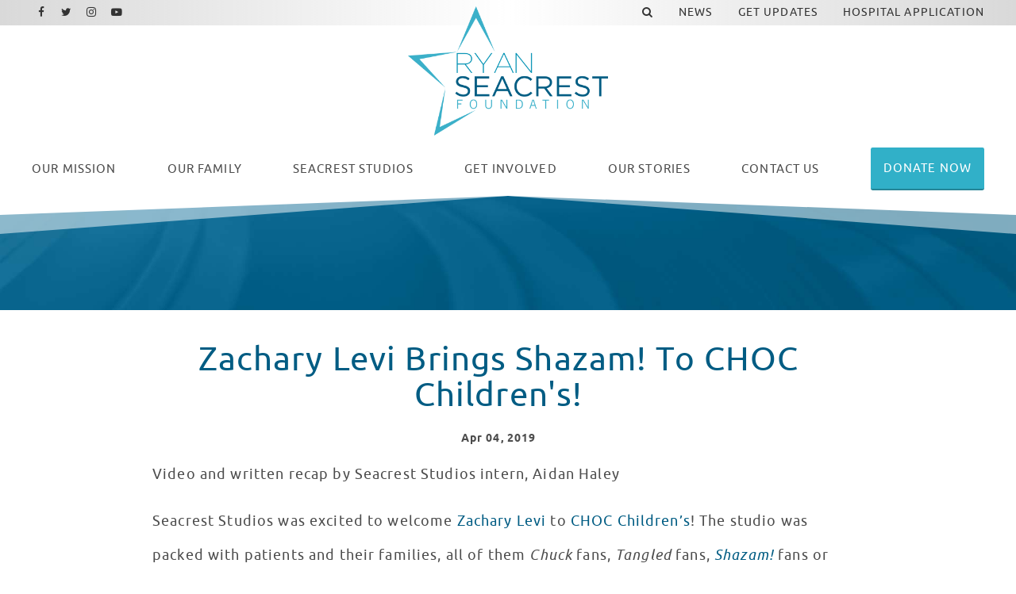

--- FILE ---
content_type: text/html; charset=UTF-8
request_url: https://www.ryanseacrestfoundation.org/news/zachary-levi-brings-shazam-to-choc-children-s-?galleryId=7&autostart=1
body_size: 12279
content:
<!DOCTYPE html>
<html class="no-js has-banner" lang="en">

<head>
    <script src="https://mydatascript.bubbleup.com/mydata-non-eu.min.js"></script><!-- Google Tag Manager -->
                     <script>
                         if (window.statisticsCookieConsentGiven) {
                             initGtm();
                         }
                     
                         window.addEventListener('acceptStatisticsCookies', function () {
                             mydata.prepareHtml();
                             initGtm();
                         });
                             
                         function initGtm() {
                            window.dataLayer=window.dataLayer||[];
                            window.dataLayer.push({'event':'statisticsCookieConsentGivenEvent'});
                            (function(w,d,s,l,i){w[l]=w[l]||[];w[l].push({'gtm.start':new Date().getTime(),event:'gtm.js'});var f=d.getElementsByTagName(s)[0],j=d.createElement(s),dl=l!='dataLayer'?'&l='+l:'';j.async=!0;j.src='//www.googletagmanager.com/gtm.js?id='+i+dl;f.parentNode.insertBefore(j,f)})(window,document,'script','dataLayer','GTM-NZRM5J5'); 
                         }
                     </script>
                     <!-- End Google Tag Manager -->    


<meta charset="UTF-8"/>

<meta http-equiv="X-UA-Compatible" content="IE=edge"/>
<meta name="viewport" content="width=device-width, initial-scale=1, maximum-scale=2"/>

<link rel="shortcut icon" href="/assets/9d9ae8f1/images/favicon/favicon.ico"/>
<link rel="icon" sizes="32x32" href="/assets/9d9ae8f1/images/favicon/favicon-32x32.png"/>
<link rel="apple-touch-icon-precomposed" href="/assets/9d9ae8f1/images/favicon/apple-touch-icon.png"/>
<link rel="mask-icon" href="/assets/9d9ae8f1/images/favicon/safari-pinned-tab.jpg" color=""/>
<meta name="msapplication-TileColor" content="#FFFFFF"/>
<meta name="msapplication-TileImage" content="/assets/9d9ae8f1/images/favicon/mstile-150x150.png"/>

<meta name="csrf-param" content="_csrf">
<meta name="csrf-token" content="TgIL9iVkz795EuFIY3qIZJBU_06-YfMGFot1I4r0IfsKYDKCdjb28iY_iH4QLMNU2RmUCI4ll29y5wZF0KEUsA==">

<title>Zachary Levi Brings Shazam! To CHOC Children's!</title>

<meta property="og:title" content="Zachary Levi Brings Shazam! To CHOC Children&#039;s!">
<meta property="og:type" content="article">
<meta property="og:image" content="https://images.bubbleup.com/width1024/ryanseacrestfoundation/pages/meta/1/2/zachary_levi_photo_265_1554402360.jpg">
<meta property="og:url" content="https://www.ryanseacrestfoundation.org/news/zachary-levi-brings-shazam-to-choc-children-s-?autostart=1&amp;galleryId=7">
<meta name="twitter:card" content="summary_large_image">
<meta name="twitter:image" content="https://images.bubbleup.com/width1024/ryanseacrestfoundation/pages/meta/1/2/zachary_levi_photo_265_1554402360.jpg">
<meta name="twitter:description" content="&lt;p&gt;The studio erupted in applause as Zachary entered, and he graciously introduced himself to everyone before the interview.&lt;/p&gt;">
<meta name="twitter:title" content="Zachary Levi Brings Shazam! To CHOC Children&#039;s!">
<link href="/assets/9d9ae8f1/stylesheets/theme.css" rel="stylesheet">
<link href="https://cdnjs.cloudflare.com/ajax/libs/font-awesome/4.7.0/css/font-awesome.min.css" rel="stylesheet">
<link href="/assets/333c62ae/stylesheets/main.css" rel="stylesheet">
<link href="/assets/e0a1d489/stylesheets/default.css" rel="stylesheet">
<link href="https://cdnjs.cloudflare.com/ajax/libs/fancybox/3.2.5/jquery.fancybox.min.css" rel="stylesheet">
<link href="/assets/dbe66367/stylesheets/news.css" rel="stylesheet">
<link href="/assets/7d6891/css/dropdown-x.min.css" rel="stylesheet">
<script src="/assets/9d9ae8f1/javascripts/modernizr-3.5.0.min.js"></script>
<script>    if (window.jQuery === undefined) {
        window.jQueryReadyHandlers = [];

        window.$ = window.jQuery = function (callback) {
            window.jQueryReadyHandlers.push(callback);

            return new Proxy(this,{
                get: function (func, name) {
                    // if property or method exists, return it
                    if( name in this ) {
                        return this[name];
                    }
                    // if it doesn't exists handle non-existing name however you choose
                    return function (args) {
                        //console.log(name, args);
                    }
                }
            });
        };

        window.$.ready = window.$;
    }
</script><!--<meta name="twitter:card" content="summary_large_image"/>-->



</head>

<body ng-app="app">

  <!-- Google Tag Manager (noscript) -->
                      <noscript><iframe src="about:blank" mydata-src="//www.googletagmanager.com/ns.html?id=GTM-NZRM5J5"
                      height="0" width="0" style="display:none;visibility:hidden"></iframe></noscript>
                      <!-- End Google Tag Manager (noscript) -->
  <script src="//cdnjs.cloudflare.com/ajax/libs/jquery/2.1.4/jquery.min.js"></script>
<script src="/assets/c85a4c23/yii.js"></script>      
  <div id="page">
          
      

<div id="skip-to-content">
  <a href="#main" class="btn btn-primary skip-link" aria-label="Skip to content">
    Skip to content  </a>
</div>

<header id="page-header" role="banner">
    <div class="container-fluid px-v">

        <div id="logo">
            <a href="/">
                <img src="/assets/9d9ae8f1/images/logo.png"
                     alt="Ryan Seacrest Foundation" width="100%"/>
            </a>
        </div>

        <button aria-controls="nav-group" aria-label="Toggle Main Menu" aria-expanded="false" class="nav-toggle">
          <svg data-name="navigation-toggle" xmlns="//www.w3.org/2000/svg" viewBox="0 0 42 33">
            <rect x="6" y="6" width="30" height="3"/>
            <rect x="6" y="15" width="30" height="3"/>
            <rect x="6" y="24" width="30" height="3"/>
          </svg>
        </button>

        <div id="nav-group">

          <nav id="navigation" aria-label="Main" role="navigation">
              <div>
    

<ul id="nav_w2" class="nav"><li class="nav-item nav-home "><a class="nav-link" href="/"><i class="fa fa-home" aria-hidden="true"></i><span>Home</span></a></li>
<li class="nav-item  "><a class="nav-link" href="/our-mission"><span><span class="d-md-none d-lg-inline">Our </span>Mission</span></span></a></li>
<li class="nav-item dropdown"><a class="nav-link dropdown-toggle" href="/team" aria-haspopup="true" data-toggle="dropdown"><span>Our Family</span> <span class="caret"></span></a><ul id="w3" class="dropdown-menu"><li><a class="dropdown-item" href="/team" tabindex="-1"><span>RSF Team</span></a></li>
<li><a class="dropdown-item" href="/board" tabindex="-1"><span>Board Members</span></a></li>
<li><a class="dropdown-item" href="/advisors" tabindex="-1"><span>Industry Advisors</span></a></li>
<li><a class="dropdown-item" href="/celebrity-ambassadors" tabindex="-1"><span>Celebrity Ambassadors</span></a></li>
<li><a class="dropdown-item" href="/opportunities" tabindex="-1"><span>Job Opportunities</span></a></li></ul></li>
<li class="nav-item split dropdown"><a class="nav-link dropdown-toggle" href="/locations" aria-haspopup="true" data-toggle="dropdown"><span>Seacrest Studios</span> <span class="caret"></span></a><ul id="w4" class="dropdown-menu"><li><a class="dropdown-item" href="/locations" tabindex="-1"><span>Locations</span></a></li>
<li><a class="dropdown-item" href="/virtual-tour" tabindex="-1"><span>Virtual Tour</span></a></li>
<li><a class="dropdown-item" href="/hospital-application" tabindex="-1"><span>Hospital Application</span></a></li></ul></li>
<li class="nav-item dropdown"><a class="nav-link dropdown-toggle" href="/get-involved" aria-haspopup="true" data-toggle="dropdown"><span>Get Involved</span> <span class="caret"></span></a><ul id="w5" class="dropdown-menu"><li><a class="dropdown-item" href="/get-involved?=donate" tabindex="-1"><span>Make A Donation</span></a></li>
<li><a class="dropdown-item" href="/get-involved?=internships" tabindex="-1"><span>Internships</span></a></li>
<li><a class="dropdown-item" href="/get-involved?=lend-your-talent" ="" tabindex="-1"><span>Lend Your Talent</span></a></li>
<li><a class="dropdown-item" href="/get-involved?=give-merchandise" ="" tabindex="-1"><span>Give Merchandise</span></a></li>
<li><a class="dropdown-item" href="/get-involved?=partnerships" ="" tabindex="-1"><span>Partnerships</span></a></li></ul></li>
<li class="nav-item dropdown"><a class="nav-link dropdown-toggle" href="/our-stories" aria-haspopup="true" data-toggle="dropdown"><span><span class="d-md-none d-lg-inline">Our </span>Stories</span></span> <span class="caret"></span></a><ul id="w6" class="dropdown-menu"><li><a class="dropdown-item" href="/stories/patient-story" tabindex="-1"><span>Patient Story</span></a></li>
<li><a class="dropdown-item" href="/stories/intern-story" tabindex="-1"><span>Intern Story</span></a></li>
<li><a class="dropdown-item" href="/stories/talent-story" tabindex="-1"><span>Talent Story</span></a></li>
<li><a class="dropdown-item" href="/stories/partner-story" tabindex="-1"><span>Partner Story</span></a></li></ul></li>
<li class="nav-item d-md-none d-lg-block "><a class="nav-link" href="/contact-us"><span>Contact Us</span></a></li>
<li class="nav-item  "><a class="btn btn-secondary nav-link" href="https://www.mightycause.com/organization/Ryanseacrestfoundation/donate?&amp;referral_code=directwebsiteclick" target="_blank"><span>Donate Now</span></a></li></ul>



</div>
          </nav>

          <div id="utility">

              <nav id="utility-nav" aria-label="Utility" role="navigation">
                  <div class=" widget-div">

<ul id="nav_w7" class="nav"><li class="nav-item  "><a class="nav-link" href="#" data-toggle="modal" data-target="#searchModal" data-backdrop="false"><span><i class="fa fa-search" aria-hidden="true"></i></span></a></li>
<li class="nav-item  "><a class="nav-link" href="/news"><span>News</span></a></li>
<li class="nav-item  "><a class="nav-link" href="/get-updates"><span>Get Updates</span></a></li>
<li class="nav-item  "><a class="nav-link" href="/hospital-application"><span>Hospital Application</span></a></li></ul>

</div>              </nav>

              <nav id="utility-socials" aria-label="Social">
                <div class=" widget-div">

<ul id="nav_w8" class="nav nav-social"><li class="nav-item  "><a class="nav-link" href="https://www.facebook.com/ryanseacrestfoundation/" target="_blank"><i class="fa fa-facebook" aria-hidden="true"></i><span>Facebook</span></a></li>
<li class="nav-item  "><a class="nav-link" href="https://twitter.com/RyanFoundation" target="_blank"><i class="fa fa-twitter" aria-hidden="true"></i><span>Twitter</span></a></li>
<li class="nav-item  "><a class="nav-link" href="https://www.instagram.com/ryanfoundation/" target="_blank"><i class="fa fa-instagram" aria-hidden="true"></i><span>Instagram</span></a></li>
<li class="nav-item  "><a class="nav-link" href="https://www.youtube.com/channel/UCbEYKC-LZ_Gk7RnOlGZ2oSQ" target="_blank"><i class="fa fa-youtube-play" aria-hidden="true"></i><span>Youtube</span></a></li></ul>

</div>

              </nav>

          </div>

            

<div class="modal" id="searchModal" role="dialog" aria-labelledby="searchModalLabel" aria-hidden="true">

    <div class="modal-dialog modal-rsf-search" role="document">
        <div class="modal-content">

            <!--                <button type="button" class="close" data-dismiss="modal" aria-label="Close">-->
            <!--                    <span aria-hidden="true">×</span>-->
            <!--                </button>-->
            <!--            </div>-->
            <div class="modal-header">
                <h5 class="modal-title" id="searchModalLabel">Search In News</h5>
                <button type="button" class="close" data-dismiss="modal" aria-label="Close">
                    <span aria-hidden="true">×</span>
                </button>
            </div>
            <div class="modal-body">
                    

<div class="search-form">
    <form action="/search" method="get">
        <div class="input-group">
            <input type="text" placeholder="Enter text to search" name="search" value="" class="form-control">

            <div class="input-group-append">
                <button class="btn btn-primary" type="submit">
                    <i class="fa fa-search"></i>
                </button>
            </div>
        </div>
    </form>
</div>

                </div>

            <!--            <div class="modal-footer">-->
            <!--                <button type="button" class="btn btn-secondary btn-sm" data-dismiss="modal">Close</button>-->
            <!--            </div>-->

    </div>
</div>


<script>
//    $(function () {
//        $('#searchModal').modal('hide')
//    });
</script>




        </div>

    </div>





</header>

      <main id="main">

        <section class="content article" aria-labelledby="yrg">
			
          <div class="content banner short">

            <div class="image-banner">
              <img data-src="/assets/9d9ae8f1/images/banner-default.jpg" src="//placeholder.bubbleup.net/placeholder.php?w=1920&h=512" alt="Zachary Levi Brings Shazam! To CHOC Childrens!" width="100%" class="img-fluid lazyload" aria-hidden="true">
            </div>

            <header class="page-header text-white">
				<div class="container px-v my-3"></div>
            </header>

          </div>
			
          <div class="container px-v my-v">

            <article class="row justify-content-center layout" aria-labelledby="yrg">
              
              <div class="col-md-10 col-lg-9 col-xl-8 order-1 col-primary">

                  <header class="header">

                    <h1 class="mb-3 text-primary display-4-sm display-3-lg title text-center" id="yrg">Zachary Levi Brings Shazam! To CHOC Children's!</h1>
					  
					                                           <p class="small mb-2 date font-weight-bold text-center">
                          <time class="d-inline-block align-top" datetime="Apr 04 2019 ">
                            <span class="float-left month">Apr</span>
                            <span class="float-left day">&nbsp;04</span>
                            <span class="float-left year">,&nbsp;2019</span>
                                                        </time>
                      </p>
                     

                  </header>

            
      
                  <div class="description">
                      <p>Video and written recap by Seacrest Studios intern, Aidan Haley</p>



<p>Seacrest Studios was excited to welcome <a href="https://www.instagram.com/zacharylevi/" target="_blank">Zachary Levi </a>to <a href="https://www.instagram.com/chocchildrens/" target="_blank">CHOC Children’s</a>! The studio was packed with patients and their families, all of them <i>Chuck </i>fans, <i>Tangled </i>fans, <i><a href="https://www.instagram.com/shazammovie/" target="_blank">Shazam!</a> </i>fans or all of the above. The studio erupted in applause as Zachary entered, and he graciously introduced himself to everyone before the interview.</p>



<p>A few of our CHOC patients spent some time as DJs, bravely leading Zachary’s interview. The questions were mostly centered around Zachary’s action film, <i>Shazam!</i> as everyone was eager to get an exclusive look. When asked about his favorite part of filming he responded, “Getting to play a kid again was a once-in-a lifetime, healing experience.” </p>



<div class=" widget-div">
<div class="widget-video widget-video-modal">

    <div class="d-none">
      

<div class="video-navigation">
  <div class="dropdown">
    <button class="btn btn-primary btn-sm dropdown-toggle" type="button" id="videoPlaylists" data-toggle="dropdown" aria-haspopup="true" aria-expanded="false" role="button">
      Choose A Playlist    </button>
    <ul class="dropdown-menu dropdown-menu-right" aria-labelledby="videoPlaylists">
      
              <li class="">
                  <a href="/news/zachary-levi-brings-shazam-to-choc-children-s-?galleryId=513&amp;autostart=1">Internship</a>              </li>

          
              <li class="">
                  <a href="/news/zachary-levi-brings-shazam-to-choc-children-s-?galleryId=4&amp;autostart=1">Home Video</a>              </li>

          
              <li class="">
                  <a href="/news/zachary-levi-brings-shazam-to-choc-children-s-?galleryId=5&amp;autostart=1">Internships</a>              </li>

          
              <li class="">
                  <a href="/news/zachary-levi-brings-shazam-to-choc-children-s-?galleryId=6&amp;autostart=1">Home Video New</a>              </li>

          
              <li class="active">
                  <a href="/news/zachary-levi-brings-shazam-to-choc-children-s-?galleryId=7&amp;autostart=1">Mission</a>              </li>

          
              <li class="">
                  <a href="/news/zachary-levi-brings-shazam-to-choc-children-s-?galleryId=8&amp;autostart=1">Story - Talent - Dierks</a>              </li>

          
              <li class="">
                  <a href="/news/zachary-levi-brings-shazam-to-choc-children-s-?galleryId=9&amp;autostart=1">Story - Patient - Cincy Video</a>              </li>

          
              <li class="">
                  <a href="/news/zachary-levi-brings-shazam-to-choc-children-s-?galleryId=509&amp;autostart=1">Updated Intern Video</a>              </li>

              </ul>
  </div>
</div>

    </div>

    <div class="playlist">
      
<div class="">

          <div class="">

        


  <article class="card bg-transparent mb-3 video single" aria-labelledby="592">

    <figure class="card-image mb-0" aria-hidden="true">
      <div class="image-16by9">
        <a class=" track" data="mkP5Cp3sRnA" data-service="youtube" data-params="{&quot;title&quot;:&quot;Zachary Levi Brings Shazam! to Seacrest Studios&quot;,&quot;source&quot;:&quot;mkP5Cp3sRnA&quot;,&quot;preview&quot;:&quot;https:\/\/i.ytimg.com\/vi\/mkP5Cp3sRnA\/sddefault.jpg&quot;,&quot;mime&quot;:null,&quot;service&quot;:&quot;youtube&quot;,&quot;description&quot;:&quot;Seacrest Studios was excited to welcome Zachary Levi to CHOC Children\u2019s! The studio was packed with patients and their families, all of them Chuck fans, Tangled fans, Shazam! fans or all of the above. The studio erupted in applause as Zachary entered, and he graciously introduced himself to everyone before the interview.&quot;,&quot;date&quot;:&quot;2019-04-04T17:21:00Z&quot;,&quot;date_day&quot;:&quot;4&quot;,&quot;date_month&quot;:&quot;Apr&quot;,&quot;date_year&quot;:&quot;2019&quot;}"><img class="lazyload" src="/assets/333c62ae/images/image-placeholder.gif" alt="Zachary Levi Brings Shazam! to Seacrest Studios" data-src="https://i.ytimg.com/vi/mkP5Cp3sRnA/sddefault.jpg"></a>      </div>
    </figure>

    <div class="card-body sr-only">
        <header class="header">
            <h1 class="card-title h6 mb-2" id="592">
                <a class=" track" data="mkP5Cp3sRnA" data-service="youtube" data-params="{&quot;title&quot;:&quot;Zachary Levi Brings Shazam! to Seacrest Studios&quot;,&quot;source&quot;:&quot;mkP5Cp3sRnA&quot;,&quot;preview&quot;:&quot;https:\/\/i.ytimg.com\/vi\/mkP5Cp3sRnA\/sddefault.jpg&quot;,&quot;mime&quot;:null,&quot;service&quot;:&quot;youtube&quot;,&quot;description&quot;:&quot;Seacrest Studios was excited to welcome Zachary Levi to CHOC Children\u2019s! The studio was packed with patients and their families, all of them Chuck fans, Tangled fans, Shazam! fans or all of the above. The studio erupted in applause as Zachary entered, and he graciously introduced himself to everyone before the interview.&quot;,&quot;date&quot;:&quot;2019-04-04T17:21:00Z&quot;,&quot;date_day&quot;:&quot;4&quot;,&quot;date_month&quot;:&quot;Apr&quot;,&quot;date_year&quot;:&quot;2019&quot;}">Zachary Levi Brings Shazam! to Seacrest Studios</a>            </h1>
            <p class="d-none">
              <time class="d-inline-block align-top" datetime="Apr 4 2019">
                <span class="float-left month">Apr</span>
                <span class="float-left day">&nbsp;4</span>
                <span class="float-left year">,&nbsp;2019</span>
              </time>
            </p>
        </header>
        <div class="d-none">
            Seacrest Studios was excited to welcome Zachary Levi to CHOC Children’s! The studio was packed with patients and their familie        </div>
        <footer class="card-actions mt-3 sr-only">
          <span class="btn btn-primary btn-sm" role="button" aria-label="Watch this video Zachary Levi Brings Shazam! to Seacrest Studios">
            Watch Video          </span>
        </footer>
    </div>

  </article>




      </div>
    
</div>


    </div>

    <div class="modal fade" id="videoModal" tabindex="-1" role="dialog" aria-labelledby="">
        <div class="modal-dialog modal-lg modal-dialog-centered" role="document">
            <div class="modal-content">
                <button type="button" class="close" data-dismiss="modal" aria-label="Close"><span aria-hidden="true">&times;</span></button>
                <div class="modal-body">
                  
                  <article aria-labelledby="video-information-title">
                    <div class="mb-3 player">
                      
<script>
    var autoplay     = true;
    var playerHeight = 100;
    var playerWidth  = 100;
    stopEventName    = 'stop_video';
    startEventName   = 'start_video';
    playerId         = 'video-widget-player';
</script>


<div class="embed-responsive embed-responsive-16by9 video-player" id="video-widget-player">
    
<div id="jp_video_container_1" class="jp-video" role="application" aria-label="media player">

        <div id="jquery_videoPlayer_1" class="jp-jplayer">
        </div>

        <div class="jp-gui">
          <div class="jp-video-play" aria-hidden="true">
            <i class="fa fa-play-circle"></i>
          </div>
          <div class="jp-interface">
            <div class="jp-time-holder">
              <div class="jp-progress">
                <div class="jp-seek-bar">
                  <div class="jp-play-bar"></div>
                </div>
              </div>
              <div class="jp-current-time" role="timer" aria-label="time">&nbsp;</div>
              <div class="jp-duration" role="timer" aria-label="duration">&nbsp;</div>
            </div>
            <div class="jp-controls-holder">
              <div class="jp-controls">
                <button class="jp-play" role="button" tabindex="0"><i class="fa fa-play-circle" aria-hidden="true"></i><span class="sr-only">Play</span></button>
                <button class="jp-pause" role="button" tabindex="0"><i class="fa fa-pause-circle" aria-hidden="true"></i><span class="sr-only">Pause</span></button>
              </div>
              <div class="jp-volume-controls">
                <button class="jp-mute" role="button" tabindex="0"><i class="fa fa-volume-up" aria-hidden="true"></i><span class="sr-only">Toggle Mute</span></button>
                <div class="jp-volume-bar-holder">
                  <div class="jp-volume-bar">
                    <div class="jp-volume-bar-value"></div>
                  </div>
                </div>
              </div>
              <div class="jp-toggles">
                <button class="jp-repeat" role="button" tabindex="0"><i class="fa fa-repeat" aria-hidden="true"></i><span class="sr-only">Toggle Repeat</span></button>
                <button class="jp-full-screen" role="button" tabindex="0"><i class="fa fa-expand" aria-hidden="true"></i><span class="sr-only">Toggle Fullscreen</span></button>
              </div>
            </div>
          </div>
        </div>

        
        <div class="jp-no-solution">
          <p class="h3">Update Required</p>
          <div>
          To play the media you will need to update your browser to a recent version or update your <a href="http://get.adobe.com/flashplayer/" target="_blank">Flash plugin</a>.
          </div>
        </div>

</div>

    
<div id="youtube_player">
</div>

    
<div class="vimeo_player_container" id="vimeo_player_container">
<iframe id="vimeo_player"
        src="about:blank"
        child-src="about:blank"
        width="100" height="100" frameborder="0" webkitallowfullscreen mozallowfullscreen allowfullscreen>
</iframe>
</div>


    
<div id="dailymotion-container">
    <div id="dailymotion-iframe-player">
        <iframe frameborder="0" width="100" height="100"
                src=""
                allowfullscreen></iframe>
    </div>
</div>

    <script src="https://api.dmcdn.net/all.js"></script>
    <script>
        var dmplayer_apiready = false;
        var dmplayer = DM.player(document.getElementById("dailymotion-iframe-player"), {
            width: "100",
            height: "100",
            params: {
                autoplay: false
            }
        });

        dmplayer.addEventListener('apiready', function(event) {
            dmplayer_apiready = true;
            console.log('dailymotion apiready event');
        });
    </script>

    
<div id="embed-container">
    <div id="embed-player">
    </div>
</div>

</div>




                    </div>

                    <div class="information">
                      
<div class="video-information">
  <header class="header">
      <h1 class="h2 text-uppercase text-primary mb-2 title" id="video-information-title"></h1>
      <p class="small mb-2 date font-weight-bold d-none">
        <time class="d-inline-block" datetime="">
          <span class="float-left month"><span></span></span>
          <span class="float-left day">&nbsp;<span></span></span>
          <span class="float-left year">,&nbsp;<span></span></span>
        </time>
      </p>
  </header>

  <div class="line-height-sm description"></div>
</div>

                    </div>
                  </article>
                    
                    <!--
                    <div class="video-player-wrapper" id="video-player-fancybox">
                        <div class="video-player-container">
                            
                        </div>
                    </div>
                  -->

                </div>
            </div>
        </div>
    </div>

</div>


</div><p>Zachary also made sure to talk about his past projects, speaking fondly about his experiences on <i>Chuck</i> and <i>Alvin and the Chipmunks: The Squeakquel</i>. Our <i>Tangled </i>fans in the studio lit up when Zach discussed how, as a self-proclaimed “Dis-nerd,” being a Disney Prince was his life-long dream. He even sang his “I’ve Got a Dream” verse and flashed Flynn Ryder’s famous smolder.</p><div class=" widget-div">


<section class="widget-gallery" aria-labelledby="qta">


  
  
  <div class="row justify-content-center">

  
  
  <div class="col-12 col-sm-6 col-md-4 col-xl-3">

    <article class="card mb-3 gallery" aria-labelledby="hyk">

      <figure class="card-image mb-0">
        <div class="p-2 bg-secondary">
          <div class="bg-white image-1by1">
        <a href="https://s3.amazonaws.com/busites_www/ryanseacrestfoundation/1-default/2-ryan-seacrest-foundation/gallery-media/zachary-levi-photo-219-7061-1554397703.jpg" data-fancybox="gallery-group-w0" data-options='{"loop" : "true", "animationEffect" : "fade", "animationDuration" : "150", "transitionEffect" : "slide", "transitionDuration" : "150"}'
                  >
          <img data-src="https://s3.amazonaws.com/busites_www/ryanseacrestfoundation/1-default/2-ryan-seacrest-foundation/gallery-media/zachary-levi-photo-219-7061-1554397703-thumb.jpg" src="//placeholder.bubbleup.net/placeholder.php?w=400&h=400" alt="Zachary Levi Photo 219.jpg Zachary Levi Photo 219.jpg" class="lazyload card-img-top card-img-bottom">
        </a>
          </div>
        </div>
      </figure>

      
    </article>

  </div>

  
  
  <div class="col-12 col-sm-6 col-md-4 col-xl-3">

    <article class="card mb-3 gallery" aria-labelledby="q4l">

      <figure class="card-image mb-0">
        <div class="p-2 bg-secondary">
          <div class="bg-white image-1by1">
        <a href="https://s3.amazonaws.com/busites_www/ryanseacrestfoundation/1-default/2-ryan-seacrest-foundation/gallery-media/zachary-levi-photo-265-7062-1554397704.jpg" data-fancybox="gallery-group-w0" data-options='{"loop" : "true", "animationEffect" : "fade", "animationDuration" : "150", "transitionEffect" : "slide", "transitionDuration" : "150"}'
                  >
          <img data-src="https://s3.amazonaws.com/busites_www/ryanseacrestfoundation/1-default/2-ryan-seacrest-foundation/gallery-media/zachary-levi-photo-265-7062-1554397704-thumb.jpg" src="//placeholder.bubbleup.net/placeholder.php?w=400&h=400" alt="Zachary Levi Photo 265.jpg Zachary Levi Photo 265.jpg" class="lazyload card-img-top card-img-bottom">
        </a>
          </div>
        </div>
      </figure>

      
    </article>

  </div>

  
  
  <div class="col-12 col-sm-6 col-md-4 col-xl-3">

    <article class="card mb-3 gallery" aria-labelledby="qs4">

      <figure class="card-image mb-0">
        <div class="p-2 bg-secondary">
          <div class="bg-white image-1by1">
        <a href="https://s3.amazonaws.com/busites_www/ryanseacrestfoundation/1-default/2-ryan-seacrest-foundation/gallery-media/zachary-levi-photo-258-7063-1554397704.jpg" data-fancybox="gallery-group-w0" data-options='{"loop" : "true", "animationEffect" : "fade", "animationDuration" : "150", "transitionEffect" : "slide", "transitionDuration" : "150"}'
                  >
          <img data-src="https://s3.amazonaws.com/busites_www/ryanseacrestfoundation/1-default/2-ryan-seacrest-foundation/gallery-media/zachary-levi-photo-258-7063-1554397704-thumb.jpg" src="//placeholder.bubbleup.net/placeholder.php?w=400&h=400" alt="Zachary Levi Photo 258.jpg Zachary Levi Photo 258.jpg" class="lazyload card-img-top card-img-bottom">
        </a>
          </div>
        </div>
      </figure>

      
    </article>

  </div>

  
  
  <div class="col-12 col-sm-6 col-md-4 col-xl-3">

    <article class="card mb-3 gallery" aria-labelledby="23g">

      <figure class="card-image mb-0">
        <div class="p-2 bg-secondary">
          <div class="bg-white image-1by1">
        <a href="https://s3.amazonaws.com/busites_www/ryanseacrestfoundation/1-default/2-ryan-seacrest-foundation/gallery-media/zachary-levi-photo-223-7064-1554397705.jpg" data-fancybox="gallery-group-w0" data-options='{"loop" : "true", "animationEffect" : "fade", "animationDuration" : "150", "transitionEffect" : "slide", "transitionDuration" : "150"}'
                  >
          <img data-src="https://s3.amazonaws.com/busites_www/ryanseacrestfoundation/1-default/2-ryan-seacrest-foundation/gallery-media/zachary-levi-photo-223-7064-1554397705-thumb.jpg" src="//placeholder.bubbleup.net/placeholder.php?w=400&h=400" alt="Zachary Levi Photo 223.jpg Zachary Levi Photo 223.jpg" class="lazyload card-img-top card-img-bottom">
        </a>
          </div>
        </div>
      </figure>

      
    </article>

  </div>

  
  
  <div class="col-12 col-sm-6 col-md-4 col-xl-3">

    <article class="card mb-3 gallery" aria-labelledby="rsv">

      <figure class="card-image mb-0">
        <div class="p-2 bg-secondary">
          <div class="bg-white image-1by1">
        <a href="https://s3.amazonaws.com/busites_www/ryanseacrestfoundation/1-default/2-ryan-seacrest-foundation/gallery-media/zachary-levi-photo-239-7065-1554397705.jpg" data-fancybox="gallery-group-w0" data-options='{"loop" : "true", "animationEffect" : "fade", "animationDuration" : "150", "transitionEffect" : "slide", "transitionDuration" : "150"}'
                  >
          <img data-src="https://s3.amazonaws.com/busites_www/ryanseacrestfoundation/1-default/2-ryan-seacrest-foundation/gallery-media/zachary-levi-photo-239-7065-1554397705-thumb.jpg" src="//placeholder.bubbleup.net/placeholder.php?w=400&h=400" alt="Zachary Levi Photo 239.jpg Zachary Levi Photo 239.jpg" class="lazyload card-img-top card-img-bottom">
        </a>
          </div>
        </div>
      </figure>

      
    </article>

  </div>

  
  
  <div class="col-12 col-sm-6 col-md-4 col-xl-3">

    <article class="card mb-3 gallery" aria-labelledby="vc0">

      <figure class="card-image mb-0">
        <div class="p-2 bg-secondary">
          <div class="bg-white image-1by1">
        <a href="https://s3.amazonaws.com/busites_www/ryanseacrestfoundation/1-default/2-ryan-seacrest-foundation/gallery-media/zachary-levi-photo-260-7071-1554397714.jpg" data-fancybox="gallery-group-w0" data-options='{"loop" : "true", "animationEffect" : "fade", "animationDuration" : "150", "transitionEffect" : "slide", "transitionDuration" : "150"}'
                  >
          <img data-src="https://s3.amazonaws.com/busites_www/ryanseacrestfoundation/1-default/2-ryan-seacrest-foundation/gallery-media/zachary-levi-photo-260-7071-1554397714-thumb.jpg" src="//placeholder.bubbleup.net/placeholder.php?w=400&h=400" alt="Zachary Levi Photo 260.jpg Zachary Levi Photo 260.jpg" class="lazyload card-img-top card-img-bottom">
        </a>
          </div>
        </div>
      </figure>

      
    </article>

  </div>

  
</div>
</section>

</div>



<p>Following some light-hearted questions, Zachary spoke on mental health, stressing the importance of having an open dialogue around it. His passion for the topic was clear as he addressed the patients, telling them they are worthy of love and of their lives. Speaking honestly about his own struggles, he implored everyone to practice self-forgiveness. He also gave a special shout-out to the parents and guardians for all that they do.<br></p>



<div class=" widget-div">


<section class="widget-gallery" aria-labelledby="e8y">


  
  
  <div class="row justify-content-center">

  
  
  <div class="col-12 col-sm-6 col-md-4 col-xl-3">

    <article class="card mb-3 gallery" aria-labelledby="c9e">

      <figure class="card-image mb-0">
        <div class="p-2 bg-secondary">
          <div class="bg-white image-1by1">
        <a href="https://s3.amazonaws.com/busites_www/ryanseacrestfoundation/1-default/2-ryan-seacrest-foundation/gallery-media/zachary-levi-photo-188-7075-1554397792.jpg" data-fancybox="gallery-group-w1" data-options='{"loop" : "true", "animationEffect" : "fade", "animationDuration" : "150", "transitionEffect" : "slide", "transitionDuration" : "150"}'
                  >
          <img data-src="https://s3.amazonaws.com/busites_www/ryanseacrestfoundation/1-default/2-ryan-seacrest-foundation/gallery-media/zachary-levi-photo-188-7075-1554397792-thumb.jpg" src="//placeholder.bubbleup.net/placeholder.php?w=400&h=400" alt="Zachary Levi Photo 188.jpg Zachary Levi Photo 188.jpg" class="lazyload card-img-top card-img-bottom">
        </a>
          </div>
        </div>
      </figure>

      
    </article>

  </div>

  
  
  <div class="col-12 col-sm-6 col-md-4 col-xl-3">

    <article class="card mb-3 gallery" aria-labelledby="cab">

      <figure class="card-image mb-0">
        <div class="p-2 bg-secondary">
          <div class="bg-white image-1by1">
        <a href="https://s3.amazonaws.com/busites_www/ryanseacrestfoundation/1-default/2-ryan-seacrest-foundation/gallery-media/zachary-levi-photo-217-7078-1554397793.jpg" data-fancybox="gallery-group-w1" data-options='{"loop" : "true", "animationEffect" : "fade", "animationDuration" : "150", "transitionEffect" : "slide", "transitionDuration" : "150"}'
                  >
          <img data-src="https://s3.amazonaws.com/busites_www/ryanseacrestfoundation/1-default/2-ryan-seacrest-foundation/gallery-media/zachary-levi-photo-217-7078-1554397793-thumb.jpg" src="//placeholder.bubbleup.net/placeholder.php?w=400&h=400" alt="Zachary Levi Photo 217.jpg Zachary Levi Photo 217.jpg" class="lazyload card-img-top card-img-bottom">
        </a>
          </div>
        </div>
      </figure>

      
    </article>

  </div>

  
  
  <div class="col-12 col-sm-6 col-md-4 col-xl-3">

    <article class="card mb-3 gallery" aria-labelledby="5kn">

      <figure class="card-image mb-0">
        <div class="p-2 bg-secondary">
          <div class="bg-white image-1by1">
        <a href="https://s3.amazonaws.com/busites_www/ryanseacrestfoundation/1-default/2-ryan-seacrest-foundation/gallery-media/zachary-levi-photo-085-7076-1554397793.jpg" data-fancybox="gallery-group-w1" data-options='{"loop" : "true", "animationEffect" : "fade", "animationDuration" : "150", "transitionEffect" : "slide", "transitionDuration" : "150"}'
                  >
          <img data-src="https://s3.amazonaws.com/busites_www/ryanseacrestfoundation/1-default/2-ryan-seacrest-foundation/gallery-media/zachary-levi-photo-085-7076-1554397793-thumb.jpg" src="//placeholder.bubbleup.net/placeholder.php?w=400&h=400" alt="Zachary Levi Photo 085.jpg Zachary Levi Photo 085.jpg" class="lazyload card-img-top card-img-bottom">
        </a>
          </div>
        </div>
      </figure>

      
    </article>

  </div>

  
  
  <div class="col-12 col-sm-6 col-md-4 col-xl-3">

    <article class="card mb-3 gallery" aria-labelledby="y7r">

      <figure class="card-image mb-0">
        <div class="p-2 bg-secondary">
          <div class="bg-white image-1by1">
        <a href="https://s3.amazonaws.com/busites_www/ryanseacrestfoundation/1-default/2-ryan-seacrest-foundation/gallery-media/zachary-levi-photo-199-7079-1554397795.jpg" data-fancybox="gallery-group-w1" data-options='{"loop" : "true", "animationEffect" : "fade", "animationDuration" : "150", "transitionEffect" : "slide", "transitionDuration" : "150"}'
                  >
          <img data-src="https://s3.amazonaws.com/busites_www/ryanseacrestfoundation/1-default/2-ryan-seacrest-foundation/gallery-media/zachary-levi-photo-199-7079-1554397795-thumb.jpg" src="//placeholder.bubbleup.net/placeholder.php?w=400&h=400" alt="Zachary Levi Photo 199.jpg Zachary Levi Photo 199.jpg" class="lazyload card-img-top card-img-bottom">
        </a>
          </div>
        </div>
      </figure>

      
    </article>

  </div>

  
  
  <div class="col-12 col-sm-6 col-md-4 col-xl-3">

    <article class="card mb-3 gallery" aria-labelledby="ikk">

      <figure class="card-image mb-0">
        <div class="p-2 bg-secondary">
          <div class="bg-white image-1by1">
        <a href="https://s3.amazonaws.com/busites_www/ryanseacrestfoundation/1-default/2-ryan-seacrest-foundation/gallery-media/zachary-levi-photo-196-7083-1554397801.jpg" data-fancybox="gallery-group-w1" data-options='{"loop" : "true", "animationEffect" : "fade", "animationDuration" : "150", "transitionEffect" : "slide", "transitionDuration" : "150"}'
                  >
          <img data-src="https://s3.amazonaws.com/busites_www/ryanseacrestfoundation/1-default/2-ryan-seacrest-foundation/gallery-media/zachary-levi-photo-196-7083-1554397801-thumb.jpg" src="//placeholder.bubbleup.net/placeholder.php?w=400&h=400" alt="Zachary Levi Photo 196.jpg Zachary Levi Photo 196.jpg" class="lazyload card-img-top card-img-bottom">
        </a>
          </div>
        </div>
      </figure>

      
    </article>

  </div>

  
  
  <div class="col-12 col-sm-6 col-md-4 col-xl-3">

    <article class="card mb-3 gallery" aria-labelledby="ove">

      <figure class="card-image mb-0">
        <div class="p-2 bg-secondary">
          <div class="bg-white image-1by1">
        <a href="https://s3.amazonaws.com/busites_www/ryanseacrestfoundation/1-default/2-ryan-seacrest-foundation/gallery-media/zachary-levi-photo-226-7087-1554399104.jpg" data-fancybox="gallery-group-w1" data-options='{"loop" : "true", "animationEffect" : "fade", "animationDuration" : "150", "transitionEffect" : "slide", "transitionDuration" : "150"}'
                  >
          <img data-src="https://s3.amazonaws.com/busites_www/ryanseacrestfoundation/1-default/2-ryan-seacrest-foundation/gallery-media/zachary-levi-photo-226-7087-1554399104-thumb.jpg" src="//placeholder.bubbleup.net/placeholder.php?w=400&h=400" alt="Zachary Levi Photo 226.jpg Zachary Levi Photo 226.jpg" class="lazyload card-img-top card-img-bottom">
        </a>
          </div>
        </div>
      </figure>

      
    </article>

  </div>

  
</div>
</section>

</div>



<p>After the interview, Zachary took pictures, signed autographs, and handed out merchandise - much to everyone’s delight. He made a point to connect with each person, asking them questions and taking picture-pose requests.&nbsp;Thank you, Zachary Levi, for visiting and making our days that much brighter! </p>                  </div>


                  <footer class="mt-4 footer">

                    <div class="row">
                      
                      <div class="col-sm-6 order-sm-2">

                        <div class="mb-3 mb-sm-0 float-sm-right">
                          
<div class="btn-group sharing" role="group">

    <a href="https://www.facebook.com/sharer/sharer.php?u=https%3A%2F%2Fwww.ryanseacrestfoundation.org%2Fnews%2Fzachary-levi-brings-shazam-to-choc-children-s-%3Fautostart%3D1%26galleryId%3D7" class="btn btn-primary btn-lg  btn-facebook" target="_blank">
        <i class="fa fa-facebook" aria-hidden="true"></i><span
            class="sr-only">Share On Facebook</span>
    </a>

    <a href="https://twitter.com/intent/tweet?;url=https%3A%2F%2Fwww.ryanseacrestfoundation.org%2Fnews%2Fzachary-levi-brings-shazam-to-choc-children-s-%3Fautostart%3D1%26galleryId%3D7;text=The studio erupted in applause as Zachary entered, and he graciously introduced himself to everyone before the interview." class="btn btn-primary btn-lg btn-twitter" target="_blank">
        <i class="fa fa-twitter" aria-hidden="true"></i><span
            class="sr-only">Share On Twitter</span>
    </a>

    <a href="https://pinterest.com/pin/create/button/?url=https%3A%2F%2Fwww.ryanseacrestfoundation.org%2Fnews%2Fzachary-levi-brings-shazam-to-choc-children-s-%3Fautostart%3D1%26galleryId%3D7&media=https://images.bubbleup.com/width1024/ryanseacrestfoundation/pages/meta/1/2/zachary_levi_photo_265_1554402360.jpg&description=Zachary Levi Brings Shazam! To CHOC Children's!" class="btn btn-primary btn-lg btn-pinterest" target="_blank">
        <i class="fa fa-pinterest" aria-hidden="true"></i><span
            class="sr-only">Share On Pinterest</span>
    </a>

    <a href="/cdn-cgi/l/email-protection#[base64]" class="btn btn-primary btn-lg btn-email" target="_blank">
        <i class="fa fa-envelope" aria-hidden="true"></i><span class="sr-only">Email</span>
    </a>

</div>                        </div>

                      </div>

                      <div class="col-sm-6 order-sm-1">

                        <div class="actions">
                          <a href="/news" class="btn btn-primary">Read More News</a>
                        </div>

                      </div>

                    </div>

                  </footer>

                </div>

                  
              </article>

          </div>
        </section>      

      </main>

      

<footer id="page-footer" role="contentinfo">
  <div id="footer-top" class="clearfix bg-dark text-white">
    <div class="container text-center px-v my-4">
      <div class="row align-items-lg-center justify-content-lg-between">
        <div class="col-xl-2 d-none d-xl-block">
          <div id="footer-logo">
            <a href="/">
              <img src="/assets/9d9ae8f1/images/logo--white.svg"
                     alt="Ryan Seacrest Foundation" width="200"/>
            </a>
          </div>
        </div>
        <div class="col-lg-9 col-xl-7 mb-3 mb-lg-0">
          <nav id="footer-nav" aria-label="Footer">

            <!--<div class=" widget-div" data-children-count="0">

<ul id="nav_w9" class="nav"><li class="nav-item  "><a class="nav-link" href="/our-mission"><span>Our Mission</span></a></li>
<li class="nav-item footer-nav-header dropdown"><a class="nav-link dropdown-toggle" href="#" aria-haspopup="true" data-toggle="dropdown"><span>Our Family</span> <span class="caret"></span></a><ul id="w10" class="dropdown-menu"><li class="footer-indent "><a class="dropdown-item" href="/team" ="" tabindex="-1"><span>RSF Team</span></a></li>
<li class="footer-indent "><a class="dropdown-item" href="/advisors" ="" tabindex="-1"><span>Meet Our Advisors</span></a></li>
<li class="footer-indent "><a class="dropdown-item" href="/celebrity-ambassadors" tabindex="-1"><span>Celebrity Ambassadors</span></a></li>
<li><a class="dropdown-item" href="/opportunities" ="" tabindex="-1"><span>Job Opportunities</span></a></li></ul></li>
<li class="nav-item footer-nav-header dropdown"><a class="nav-link dropdown-toggle" href="#" aria-haspopup="true" data-toggle="dropdown"><span>Seacrest Studios</span> <span class="caret"></span></a><ul id="w11" class="dropdown-menu"><li class="footer-indent "><a class="dropdown-item" href="/locations" tabindex="-1"><span>Locations</span></a></li>
<li class="footer-indent "><a class="dropdown-item" href="/virtual-tour" tabindex="-1"><span>Virtual Tour</span></a></li>
<li class="footer-indent "><a class="dropdown-item" href="/hospital-application" tabindex="-1"><span>Hospital Application</span></a></li></ul></li>
<li class="nav-item footer-nav-header dropdown"><a class="nav-link dropdown-toggle" href="#" aria-haspopup="true" data-toggle="dropdown"><span>Get Involved</span> <span class="caret"></span></a><ul id="w12" class="dropdown-menu"><li class="footer-indent "><a class="dropdown-item" href="/get-involved?=donate" tabindex="-1"><span>Make A Donation</span></a></li>
<li class="footer-indent "><a class="dropdown-item" href="/internships" tabindex="-1"><span>Internships</span></a></li>
<li class="footer-indent "><a class="dropdown-item" href="/get-involved?=lend-your-talent" tabindex="-1"><span>Lend Your Talent</span></a></li>
<li class="footer-indent "><a class="dropdown-item" href="/get-involved?=give-merchandise" tabindex="-1"><span>Give Merchandise</span></a></li>
<li class="footer-indent "><a class="dropdown-item" href="/get-involved?=partnerships" tabindex="-1"><span>Partnerships</span></a></li></ul></li>
<li class="nav-item footer-nav-header dropdown"><a class="nav-link dropdown-toggle" href="/our-stories" aria-haspopup="true" data-toggle="dropdown"><span>Our Stories</span> <span class="caret"></span></a><ul id="w13" class="dropdown-menu"><li><a class="dropdown-item" href="/our-stories" tabindex="-1"><span>All Stories</span></a></li>
<li><a class="dropdown-item" href="/stories/patient-story" tabindex="-1"><span>Patient Story</span></a></li>
<li><a class="dropdown-item" href="/stories/intern-story" tabindex="-1"><span>Intern Story</span></a></li>
<li><a class="dropdown-item" href="/stories/talent-story" tabindex="-1"><span>Talent Story</span></a></li>
<li><a class="dropdown-item" href="/stories/partner-story" tabindex="-1"><span>Partner Story</span></a></li></ul></li>
<li class="nav-item  "><a class="nav-link" href="/news"><span>News</span></a></li>
<li class="nav-item  "><a class="nav-link" href="/contact-us"><span>Contact Us</span></a></li>
<li class="nav-item  "><a class="nav-link" href="/get-updates"><span>Get Updates</span></a></li></ul>

</div>-->

<ul class="nav row" data-children-count="0" id="">
              <div class="col-sm-3 text-left">
                  <li><a href="/our-mission">Our Mission</a></li>
                  <li><span style="font-weight:bold; color:#31b0c8; font-size:16px; text-transform:uppercase;">Our Family</span></li>
                  <li><a href="/team">RSF Team</a></li>
                  <li><a href="/advisors">Meet Our Advisors</a></li>
                  <li><a href="/celebrity-ambassadors">Celebrity Ambassadors</a></li>
                    <li><a href="/opportunities">Job Opportunities</a></li>
                    <li><span style="font-weight:bold; color:#31b0c8; font-size:16px; text-transform:uppercase;">Seacrest Studios</span></li>
                    <li><a href="/locations">Locations</a></li>
                    <li><a href="/virtual-tour">Virtual Tour</a></li>
                    <li><a href="/hospital-application">Hospital Application</a></li>

              </div>

              <div class="col-sm-3 text-left">
                <li><span style="font-weight:bold; color:#31b0c8; font-size:16px; text-transform:uppercase;">Get Involved</span></li>
                <li><a href="https://www.mightycause.com/organization/Ryanseacrestfoundation/donate?&referral_code=directwebsiteclick" aria-current="page" class="active">Make A Donation</a></li>
                <li><a href="/get-involved?=internships">Internships</a></li>
                <li><a href="/get-involved?=lend-your-talent">Lend Your Talent</a></li>
                <li><a href="/get-involved?=give-merchandise">Give Merchandise</a></li>
                <li><a href="/get-involved?=partnerships">Partnerships</a></li>
              </div>

              <div class="col-sm-3 text-left">
                <li><span style="font-weight:bold; color:#31b0c8; font-size:16px; text-transform:uppercase;">Our Stories</span></li>
                <li><a href="/our-stories">Overview</a></li>
                  <li><a href="/stories/patient-story">Patient Story</a></li>
                  <li><a href="/stories/intern-story">Intern Story</a></li>
                  <li><a href="/stories/talent-story">Talent Story</a></li>
                <li><a href="/stories/partner-story">Partner Story</a></li>

              </div>

              <div class="col-sm-3 text-left">
                <li><a href="/contact-us">Contact Us</a></li>
                <li><a href="/news">News</a></li>
                <li><a href="/get-updates">Get Updates</a></li>
              </div>

            </ul>
          </nav>
        </div>
        <div class="col-lg-3 col-xl-2">
          <nav id="footer-utility">
            <div class=" widget-div"><div class=" widget-div">

<ul id="nav_w14" class="nav"><li class="nav-item  "><a class="btn btn-secondary nav-link" href="https://www.mightycause.com/organization/Ryanseacrestfoundation/donate?&amp;referral_code=directwebsiteclick" target="_blank"><span>Make A Donation</span></a></li></ul>

</div>


</div>
          </nav>
        </div>
      </div>
    </div>
  </div>
  <div id="footer-bottom" class="clearfix bg-darker text-white">
    <div class="container text-center text-sm-left d-sm-flex justify-content-sm-between px-v my-4">
      <div id="footer-legal">
        <div id="copyright" class="text-uppercase small line-height-sm mb-3 mb-sm-0">
          <p>© 2025 Ryan Seacrest Foundation</p>        </div>
        <nav id="legal-nav" class="text-uppercase small line-height-sm mb-4 mb-sm-0" aria-label="Legal">
          <div class=" widget-div">

<ul id="nav_w15" class="nav"><li class="nav-item  "><a class="nav-link" href="/terms-and-conditions"><span>Terms & Conditions</span></a></li>
<li class="nav-item  "><a class="nav-link" href="/privacy-policy"><span>Privacy Policy</span></a></li></ul>

</div>

        </nav>
      </div>
      <div id="credits">
        <a href="https://www.bubbleup.net" id="core" target="_blank"><img src="/assets/9d9ae8f1/images/core-powered-by.svg" width="100" height="44" alt="Website Development & Design by BubbleUp&reg;"></a>
      </div>
    </div>
  </div>
</footer>

<div id="skip-to-top">
  <a href="#page" class="btn btn-primary skip-link" aria-label="Skip to top">
    <i class="fa fa-angle-up fa-2x" aria-hidden="true"></i> <span class="sr-only">Skip to top</span>
  </a>
</div>
  </div>

  <script data-cfasync="false" src="/cdn-cgi/scripts/5c5dd728/cloudflare-static/email-decode.min.js"></script><script src="https://cdnjs.cloudflare.com/ajax/libs/lazysizes/4.0.4/lazysizes.min.js"></script>
<script src="https://cdnjs.cloudflare.com/ajax/libs/popper.js/1.14.3/umd/popper.min.js"></script>
<script src="https://cdnjs.cloudflare.com/ajax/libs/twitter-bootstrap/4.1.1/js/bootstrap.min.js"></script>
<script src="/assets/9d9ae8f1/javascripts/theme.js"></script>
<script src="/assets/333c62ae/javascripts/_youtube.js"></script>
<script src="/assets/333c62ae/javascripts/_vimeo.js"></script>
<script src="/assets/333c62ae/javascripts/lazysizes.min.js"></script>
<script src="/assets/333c62ae/jplayer/jquery.jplayer.min.js"></script>
<script src="/assets/333c62ae/jplayer/jplayer.playlist.min.js"></script>
<script src="/assets/333c62ae/jplayer/jquery.jplayer.inspector.min.js"></script>
<script src="/assets/333c62ae/javascripts/main.js"></script>
<script src="/assets/b2970656/javascripts/connect.js"></script>
<script src="/assets/e0a1d489/javascripts/lazysizes.min.js"></script>
<script src="/assets/d479eb39/js/jquery.fancybox.min.js"></script>
<script src="/assets/b4d8d6de/js/widget.js"></script>
<script src="/assets/7d6891/js/dropdown-x.min.js"></script>
<script>jQuery(function ($) {


    $("#jquery_videoPlayer_1").jPlayer( {
        ready: function () {
            $(this).jPlayer("setMedia", {
        }).jPlayer("play");
        },
        size: {
            //width: "100px",
            //height: "100px",
            width: "100%",
            height: "100%",
            cssClass: ""
        },
        swfPath: "https://cdnjs.cloudflare.com/ajax/libs/jplayer/2.9.2/jplayer/jquery.jplayer.swf",
        supplied: "webmv, ogv, m4v",
        useStateClassSkin: true,
        cssSelectorAncestor: "#jp_video_container_1",
        keyEnabled: true,
    });



    var jplayerContainer = $('#jp_video_container_1');
    var jplayer = $('#jquery_videoPlayer_1');


    // resize function cause jplayer not resized by default
    function resizeJPlayer()
    {
        jplayer.jPlayer({
            size: {
                //width: jplayerContainer.parent().parent().width(),
                //height: jplayerContainer.parent().css( 'height' )
                width: '100%',
                height: '100%',
            }
        });
    }

    jplayerContainer.parent().on('stop_video', function(event){
       jplayer.jPlayer('stop');
       jplayerContainer.hide();
    });

    jplayerContainer.parent().on('start_video', function(event, service, data){
        if (service == 'single') {

            jplayer.jPlayer('setMedia', {
                m4v: data,
                poster: getTrackThumbnail(data, jplayerContainer),
            });

            resizeJPlayer();
            jplayerContainer.show();

            if (autoplay) {
                jplayer.jPlayer('play', 0);
            } else {
                jplayer.jPlayer('pause', 0);
            }

            window.autoplay = true;
        };
    });

    $(window).resize(function(){
        if (jplayer && $('#jp_video_container_1').is(':visible')) {
            resizeJPlayer();
        }
    });

    // pause by mouse click
    jplayer.click(function() {
            if (jplayer.data().jPlayer.status.paused) {
                jplayer.jPlayer('play');
            } else {
                jplayer.jPlayer('pause');
            };
    });



    // yplayer object defined in assets/_youtube.js

    $('#youtube_player').parent().on('stop_video', function(event){
        if (yplayer) {
        try {
            yplayer.stopVideo();
        } catch (e) {
            console.log(e.message);
        }
        }
        $('#youtube_player').hide();
    });

    $('#youtube_player').parent().on('start_video', function(event, service, data){
        if (service == 'youtube') {
        try {
            if (yplayer) {
               yplayer.cueVideoById(data);
               if (autoplay) {
                    yplayer.playVideo();
               };
            }
        } catch (e) {
            yplayerOnReadyVideo = data;
            console.log(e.message);
        }
         window.autoplay = true;

         // use direct selector need after change div to iframe by yt script
         $('#youtube_player').show();
        }
    });




    $('#vimeo_player_container').parent().on('stop_video', function(event){
        sendVimeo('paused', $('#vimeo_player'));
        sendVimeo('unload', $('#vimeo_player'));
        $('#vimeo_player').hide();
        vimeoOnReady = null;
    });

    $('#vimeo_player_container').parent().on('start_video', function(event, service, data){
        if (service == 'vimeo') {

           $('#vimeo_player').attr('src', 'https://player.vimeo.com/video/'+data+'?api=1&player_id=vimeo_player');
           sendVimeo('unload', $('#vimeo_player'));

            $('#vimeo_player').show();

            // start after player's ready
            // vimeoOnReady defined in assets/_vimeo.js

            if (autoplay) {
                vimeoOnReady = function(){
                    $('#vimeo_player').show();
                    sendVimeo('play', $('#vimeo_player'));
                }
            } else {
                vimeoOnReady = function(){
                    $('#vimeo_player').show();
                }
            }

            window.autoplay = true;
            console.log('set autoplay ' + window.autoplay);
        }
    });




    $('#dailymotion-container').parent().on('stop_video', function(event){
        $('#dailymotion-iframe-player').hide();
        if (dmplayer) {
            if (dmplayer_apiready) {
                dmplayer.pause();
            } else {
                dmplayer.addEventListener('apiready', function(event) {
                    dmplayer.pause();
                });
            }
        }
    });

    $('#dailymotion-container').parent().on('start_video', function(event, service, data){
        if (service == 'dailymotion') {
            if (dmplayer_apiready) {
                if (autoplay) {
                    dmplayer.load(data, {
                        autoplay: true,
                        start: 0
                    });
                } else {
                    dmplayer.load(data, {
                        autoplay: false,
                        start: 0
                    });
                    window.autoplay = true;
                }
            } else {
                if (autoplay) {
                    dmplayer.addEventListener('apiready', function(event) {
                        dmplayer.load(data, {
                            autoplay: true,
                            start: 0
                        });
                    });
                } else {
                    dmplayer.addEventListener('apiready', function(event) {
                        dmplayer.load(data, {
                            autoplay: false,
                            start: 0
                        });
                        window.autoplay = true;
                    });
                }
            }
            $('#dailymotion-iframe-player').show();
        }
    });



    $('#embed-container').parent().on('stop_video', function(event){
        $('#embed-player').hide();
        $('#embed-player').html('');
    });

    $('#embed-container').parent().on('start_video', function(event, service, data){
        if (service == 'embed') {
            $('#embed-player').html(data);
            $('#embed-player>iframe').addClass('vw-embed-player');
            $('#embed-player').show();
        }
    });



    playerId = 'video-widget-player';
    stopEventName = 'stop_video';
    startEventName = 'start_video';

    // autoplay at page load
    setTimeout(function() {
        // turn off all players at page load
        $('.video-player').trigger('stop_video');
      
        // Disabled to prevent modal auto-open [-azamat/istranger]
        // // load first track to player
        // $('.track:first')[0].click(); // since 1.1.22 
        // $('.track:first').trigger('click'); // before 1.1.22
    }, 300);

    /** event handlers example */

    $('.video-player').on('stop_video', function(event){
        console.log('player stop event');
    });

    $('.video-player').on('start_video', function(event, service, data){
        console.log('player start event ' + service + ' ' + data);
    });



$('.video-navigation .dropdown-menu').eq(0).find('li').each(function() {
  if ($(this).hasClass('active')) {
    vNavActive = $(this).find('a').text();
    $('.video-navigation .dropdown-toggle').text(vNavActive);  
  }
});



    $('.video-player').on(startEventName, function(event, service, data, params){
        try {
            var track = JSON.parse(params);
            $('.video-information .title').html(track.title);
            $('.video-information .description').html(track.description);

            $('.video-information .date .day span').html(track.date_day);
            $('.video-information .date .month span').html(track.date_month);
            $('.video-information .date .year span').html(track.date_year);
            $('.video-information .date time').attr('datetime', track.date_month + ' ' + track.date_day + ' ' + track.date_year);

            if (track.date == '') {
                $('.video-information .date').hide();
            } else {
                $('.video-information .date').show();
            }
        } catch (e) {
            console.log(e.message);
        }
    });
    


$('#videoModal').on('hide.bs.modal', function (e) {
  $('#' + playerId).trigger(stopEventName);
})




  $('.gallery-link').click(function(e){
    e.preventDefault(e);
    $(this).parents().siblings('.card-image a').click();
  });


window.yii.widgets && window.yii.widgets.NavItems && window.yii.widgets.NavItems.initWidget("nav_w2");
window.yii.widgets && window.yii.widgets.NavItems && window.yii.widgets.NavItems.initWidget("nav_w7");
window.yii.widgets && window.yii.widgets.NavItems && window.yii.widgets.NavItems.initWidget("nav_w8");
window.yii.widgets && window.yii.widgets.NavItems && window.yii.widgets.NavItems.initWidget("nav_w9");
window.yii.widgets && window.yii.widgets.NavItems && window.yii.widgets.NavItems.initWidget("nav_w14");
window.yii.widgets && window.yii.widgets.NavItems && window.yii.widgets.NavItems.initWidget("nav_w15");
(function(){
                if(ConnectApp){
                    ConnectApp.YII_DEBUG = false; 
                }
            }());
});</script>
<script>jQuery(window).on('load', function () {


        $('.widget-video-modal .playlist .card').each(function () {
            let item = $(this);
            let track = item.find('.track');
            track.attr('data-toggle', 'modal').attr('data-target', '#videoModal');
            item.on('click', function(e) {
              track[0].click();
            });
        });
        
if(window.jQueryReadyHandlers) { $.each(window.jQueryReadyHandlers, function(index,func){  $(func)  }); }
});</script>
      <script>
    $( document ).ready(function() {
       if (!$('.description').find('p').length) { $('.description').css("white-space","pre-wrap"); }
    })
    </script>
    
  <!--bubbleup.net-->
</body>
</html>


--- FILE ---
content_type: image/svg+xml
request_url: https://www.ryanseacrestfoundation.org/assets/9d9ae8f1/images/core-powered-by.svg
body_size: 3041
content:
<svg id="548175e4-539c-4f8b-834e-9dde20c83b4f" data-name="Layer 1" xmlns="http://www.w3.org/2000/svg" viewBox="0 0 100 44"><title>core-powered-by</title><path d="M50.5,31.23H49.34A13.85,13.85,0,0,1,36.62,21a13.57,13.57,0,0,1-.38-2c0-.34-.07-.67-.08-1V16.74A13.88,13.88,0,0,1,46.55,3.94a14.45,14.45,0,0,1,2.07-.36,14.27,14.27,0,0,1,1.6-.07A13.81,13.81,0,0,1,59,6.84l.5.45a.11.11,0,0,1,0,.13A7.08,7.08,0,0,0,61,13.88a6.82,6.82,0,0,0,2.63,1.9.17.17,0,0,1,.12.16,16.15,16.15,0,0,1,0,2.2,13.56,13.56,0,0,1-7,11.36,13.48,13.48,0,0,1-3.52,1.37,15.18,15.18,0,0,1-2.42.35ZM41.93,16.52a.8.8,0,0,0,.21-.15,1.28,1.28,0,0,0,.07-1.81,1.37,1.37,0,0,0-.22-.19,1.7,1.7,0,0,0-1-.29H38c-.08,0-.11,0-.11.11v5.17c0,.08,0,.11.11.11h2.2a8.48,8.48,0,0,0,1.33-.08,1.43,1.43,0,0,0,1.31-1.72,1.18,1.18,0,0,0-.77-1l-.28-.1Zm11.56,2.62a1.35,1.35,0,0,0,.4.31A1.53,1.53,0,0,0,56,18.8a.47.47,0,0,0,0-.1,2.82,2.82,0,0,0,.14-2,1.6,1.6,0,0,0-2.3-1,1.66,1.66,0,0,0-.34.25.21.21,0,0,1,0-.11V14.22c0-.07,0-.09-.09-.09H52c-.08,0-.1,0-.1.1V19.4c0,.07,0,.09.09.09h1.23c.06,0,.09,0,.08-.08s0-.3,0-.47Zm-4.57-3.31V14.22c0-.07,0-.1-.1-.1H47.49c-.07,0-.09,0-.09.09V19.4c0,.07,0,.1.09.09h1.22c.07,0,.1,0,.1-.09v-.47a2.14,2.14,0,0,0,.43.42,1.53,1.53,0,0,0,2.11-.48l.06-.11a2.81,2.81,0,0,0,.16-2.13,1.58,1.58,0,0,0-2-1l-.09,0a1.46,1.46,0,0,0-.58.36ZM45.66,19.4c0,.07,0,.1.1.1H47c.07,0,.1,0,.1-.09V15.69c0-.07,0-.1-.09-.1H45.66c-.08,0-.1,0-.1.1v2a.81.81,0,0,1-.22.59.51.51,0,0,1-.72,0,.48.48,0,0,1-.13-.23,1.61,1.61,0,0,1,0-.31v-2c0-.08,0-.1-.1-.1h-1.3c-.1,0-.12,0-.12.12v2.33a3.23,3.23,0,0,0,0,.44,1.19,1.19,0,0,0,1.26,1.1,1.62,1.62,0,0,0,1.12-.37,3.26,3.26,0,0,0,.31-.33C45.66,19.07,45.67,19.23,45.66,19.4ZM61.1,17.93h1.41c.07,0,.09,0,.09-.09a4.47,4.47,0,0,0-.08-.82,1.74,1.74,0,0,0-1.29-1.39,3.45,3.45,0,0,0-1.69,0,1.86,1.86,0,0,0-1.31,1.11,2.26,2.26,0,0,0-.11,1.36,1.83,1.83,0,0,0,1.46,1.46,4.84,4.84,0,0,0,1.52,0,1.87,1.87,0,0,0,1.36-1s.08-.08,0-.09l-1.3-.12a.2.2,0,0,0-.18.07.73.73,0,0,1-.66.27.7.7,0,0,1-.67-.66c0-.12,0-.12.1-.12h1.38ZM56.39,19.4c0,.08,0,.1.1.1h1.3c.08,0,.1,0,.1-.1V14.22c0-.08,0-.1-.1-.1h-1.3c-.08,0-.1,0-.1.1V19.4Z" fill="#fff"/><path d="M39.48,17.79v-.45c0-.15,0-.08.08-.08h.93a.6.6,0,0,1,.5.22.51.51,0,0,1-.13.71l-.11.06a1.32,1.32,0,0,1-.39.06h-.81c-.07,0-.09,0-.09-.09S39.48,17.94,39.48,17.79Z" fill="#fff"/><path d="M39.48,15.72v-.43c0-.14,0-.07.06-.07a7.06,7.06,0,0,1,.92,0,.49.49,0,0,1,.42.55.51.51,0,0,1-.1.24.55.55,0,0,1-.45.19h-.79c-.06,0-.06,0-.06-.07Z" fill="#fff"/><path d="M53.42,17.55a1.11,1.11,0,0,1,.14-.62.6.6,0,0,1,.61-.28.55.55,0,0,1,.47.43,1.7,1.7,0,0,1,0,1,.59.59,0,0,1-.56.45.62.62,0,0,1-.59-.46A1.52,1.52,0,0,1,53.42,17.55Z" fill="#fff"/><path d="M50.19,17.52a1.49,1.49,0,0,1-.06.51.61.61,0,0,1-.57.46A.63.63,0,0,1,49,18a1.67,1.67,0,0,1,0-.83.61.61,0,0,1,1.21,0A1.37,1.37,0,0,1,50.19,17.52Z" fill="#fff"/><path d="M60.34,17.19h-.65c-.06,0-.08,0-.07-.08a.78.78,0,0,1,.38-.62.7.7,0,0,1,.94.32A.6.6,0,0,1,61,17c0,.16,0,.16-.14.16Z" fill="#fff"/><path d="M69.15,8.75a.6.6,0,0,0-.61.38,1.49,1.49,0,0,0,0,1.06.62.62,0,0,0,.62.39.57.57,0,0,0,.51-.45,1.87,1.87,0,0,0,0-.88A.63.63,0,0,0,69.15,8.75Z" fill="#fff"/><path d="M72.63,6.71A6.73,6.73,0,0,0,66.54,2.5H65.9A6.69,6.69,0,0,0,60,7.11a6.5,6.5,0,0,0-.34,2.23,7.1,7.1,0,0,0,.18,1.45,6.76,6.76,0,0,0,7.42,5.13,6.22,6.22,0,0,0,2.26-.71,6.74,6.74,0,0,0,3.63-6V9.09A6.69,6.69,0,0,0,72.63,6.71Zm-5.91,3a2.16,2.16,0,0,1-.65,1.59,2,2,0,0,1-1.18.54,4.85,4.85,0,0,1-1.82-.08,1.84,1.84,0,0,1-1.41-1.44,3,3,0,0,1-.1-.79v-3c0-.09,0-.12.12-.12H63.1c.13,0,.13,0,.13.13V8.17h0v1.6a.82.82,0,0,0,.79.85h0a1,1,0,0,0,.65-.16A.83.83,0,0,0,65,9.77V6.48c0-.09,0-.11.11-.11h1.46c.07,0,.1,0,.1.09,0,1.07.06,2.14,0,3.21Zm4.52.15a2.18,2.18,0,0,1-.3,1.17,1.49,1.49,0,0,1-1.19.72,1.55,1.55,0,0,1-1.26-.43.24.24,0,0,0,0,.12v1.61c0,.07,0,.1-.1.1H67c-.08,0-.1,0-.1-.1V7.88c0-.09,0-.11.11-.11H68.2c.1,0,.12,0,.11.12s0,.28,0,.44A3.41,3.41,0,0,1,68.69,8a1.53,1.53,0,0,1,2,.31,2.53,2.53,0,0,1,.49,1.57Z" fill="#fff"/><path d="M8.3,39.89v-5H9.92a6.05,6.05,0,0,1,1.2.08,1.34,1.34,0,0,1,.72.49,1.55,1.55,0,0,1,.29,1,1.62,1.62,0,0,1-.17.78,1.45,1.45,0,0,1-.43.49A1.75,1.75,0,0,1,11,38,5.61,5.61,0,0,1,10,38H9.35v1.89Zm1-4.16v1.42h.54a2.69,2.69,0,0,0,.8-.08.72.72,0,0,0,.32-.25.77.77,0,0,0,.11-.39.65.65,0,0,0-.57-.67,4.45,4.45,0,0,0-.73,0Z" fill="#fff"/><path d="M12.35,37.41a3,3,0,0,1,.23-1.29,2.17,2.17,0,0,1,.47-.69A2,2,0,0,1,13.7,35a2.66,2.66,0,0,1,1.08-.2,2.35,2.35,0,0,1,1.77.69,3.08,3.08,0,0,1,0,3.81,2.37,2.37,0,0,1-1.76.68A2.35,2.35,0,0,1,13,39.28,2.57,2.57,0,0,1,12.35,37.41Zm1,0a1.83,1.83,0,0,0,.39,1.29,1.34,1.34,0,0,0,1.9.09l.1-.09a2,2,0,0,0,.39-1.31,1.93,1.93,0,0,0-.38-1.29,1.4,1.4,0,0,0-2,0l0,0a1.89,1.89,0,0,0-.36,1.28Z" fill="#fff"/><path d="M18.29,39.89l-1.2-5h1l.75,3.43,1-3.44H21l.88,3.5.77-3.5h1l-1.22,5H21.38l-1-3.75-1,3.75Z" fill="#fff"/><path d="M23.84,39.89v-5h3.72v.85H24.84v1.11h2.52v.84H24.84V39h2.8v.84Z" fill="#fff"/><path d="M28.15,39.89v-5h2.13a3.57,3.57,0,0,1,1.17.13,1.18,1.18,0,0,1,.58.48,1.47,1.47,0,0,1,.22.79,1.38,1.38,0,0,1-.33.93,1.6,1.6,0,0,1-1,.46,2.18,2.18,0,0,1,.54.42,5.94,5.94,0,0,1,.58.81l.61,1H31.44l-.73-1.09a7.67,7.67,0,0,0-.53-.74.78.78,0,0,0-.3-.21,1.49,1.49,0,0,0-.51-.06h-.21V39.9Zm1-2.89h.75a3.49,3.49,0,0,0,.91-.06.58.58,0,0,0,.28-.21.72.72,0,0,0,.1-.38.61.61,0,0,0-.13-.41.64.64,0,0,0-.38-.2H29.15Z" fill="#fff"/><path d="M32.84,39.89v-5h3.72v.85H33.84v1.11h2.52v.84H33.84V39h2.8v.84Z" fill="#fff"/><path d="M37.15,34.88H39a3.78,3.78,0,0,1,1,.1,1.66,1.66,0,0,1,.76.46,2.29,2.29,0,0,1,.48.81,3.91,3.91,0,0,1,.16,1.18,3.26,3.26,0,0,1-.15,1.07,2.2,2.2,0,0,1-.54.89,1.86,1.86,0,0,1-.71.4,3.08,3.08,0,0,1-.9.11H37.2Zm1,.85V39h.76a3.11,3.11,0,0,0,.61,0,1,1,0,0,0,.41-.21,1.09,1.09,0,0,0,.27-.48,3.56,3.56,0,0,0,.1-.92,3,3,0,0,0-.1-.89,1.28,1.28,0,0,0-.29-.49,1.05,1.05,0,0,0-.47-.24,3.84,3.84,0,0,0-.83,0Z" fill="#fff"/><path d="M43.1,34.88h2a6.61,6.61,0,0,1,.89,0,1.27,1.27,0,0,1,.91.63,1.2,1.2,0,0,1,.15.59,1.19,1.19,0,0,1-.7,1.09,1.31,1.31,0,0,1,.7.46,1.25,1.25,0,0,1,.25.75,1.57,1.57,0,0,1-.16.67,1.37,1.37,0,0,1-.43.52,1.43,1.43,0,0,1-.68.24H43.1Zm1,.83v1.16h1.39a.64.64,0,0,0,.41-.18.54.54,0,0,0,.15-.39.58.58,0,0,0-.13-.38.57.57,0,0,0-.38-.18h-.86Zm0,2V39H45a4,4,0,0,0,.69,0,.62.62,0,0,0,.37-.2.6.6,0,0,0,.14-.43.69.69,0,0,0-.1-.37.62.62,0,0,0-.32-.23,3.42,3.42,0,0,0-.9-.07Z" fill="#fff"/><path d="M48.84,39.89V37.78L47,34.88h1.19l1.18,2,1.16-2H51.7l-1.86,2.91v2.1Z" fill="#fff"/><path d="M53.41,34.16h3.31a1.83,1.83,0,0,1,1.27.41,1.35,1.35,0,0,1,.44,1,1.32,1.32,0,0,1-.32.87,1.43,1.43,0,0,1-.62.38,1.58,1.58,0,0,1,.91.51,1.42,1.42,0,0,1,.29.91,1.53,1.53,0,0,1-.78,1.36,2,2,0,0,1-.67.19,7,7,0,0,1-.79.08h-3Zm1.79,2.25H56a.91.91,0,0,0,.58-.14.53.53,0,0,0,.16-.41.48.48,0,0,0-.16-.39.87.87,0,0,0-.56-.14h-.78Zm0,2.25h.9a1,1,0,0,0,.64-.16.6.6,0,0,0,.19-.44.53.53,0,0,0-.19-.41,1,1,0,0,0-.65-.15h-.9Z" fill="#fff"/><path d="M63.47,39.89H62v-.67a2.23,2.23,0,0,1-.67.59,1.73,1.73,0,0,1-.83.18,1.36,1.36,0,0,1-1-.39,1.65,1.65,0,0,1-.37-1.21V35.74h1.6V38a.83.83,0,0,0,.14.55.51.51,0,0,0,.41.16.62.62,0,0,0,.47-.22,1.29,1.29,0,0,0,.18-.79v-2H63.5Z" fill="#fff"/><path d="M64,34.16h1.61v2a1.45,1.45,0,0,1,.54-.37,1.89,1.89,0,0,1,.67-.12,1.66,1.66,0,0,1,1.25.54,2.32,2.32,0,0,1,.5,1.56,3.09,3.09,0,0,1-.23,1.2,1.75,1.75,0,0,1-.63.77,1.62,1.62,0,0,1-.88.26,1.71,1.71,0,0,1-.77-.18,1.93,1.93,0,0,1-.57-.53v.61H64ZM65.6,37.8a1.14,1.14,0,0,0,.2.78.66.66,0,0,0,.51.24.61.61,0,0,0,.48-.24,1.29,1.29,0,0,0,.19-.79,1.15,1.15,0,0,0-.19-.72.56.56,0,0,0-.46-.23.64.64,0,0,0-.53.24A1.08,1.08,0,0,0,65.6,37.8Z" fill="#fff"/><path d="M68.94,34.16h1.61v2a1.45,1.45,0,0,1,.54-.37,1.89,1.89,0,0,1,.67-.12,1.66,1.66,0,0,1,1.25.54,2.32,2.32,0,0,1,.5,1.56,3.09,3.09,0,0,1-.23,1.2,1.75,1.75,0,0,1-.63.77,1.68,1.68,0,0,1-.89.26,1.71,1.71,0,0,1-.77-.18,1.93,1.93,0,0,1-.57-.53v.61H68.94Zm1.6,3.64a1.14,1.14,0,0,0,.2.78.66.66,0,0,0,.51.24.61.61,0,0,0,.48-.24,1.29,1.29,0,0,0,.19-.79,1.15,1.15,0,0,0-.19-.72.56.56,0,0,0-.46-.23.64.64,0,0,0-.53.24A1.08,1.08,0,0,0,70.54,37.8Z" fill="#fff"/><path d="M73.9,34.16h1.59v5.73H73.9Z" fill="#fff"/><path d="M80.66,38.21H77.48a1,1,0,0,0,.21.57.74.74,0,0,0,.6.27.89.89,0,0,0,.45-.12,1.16,1.16,0,0,0,.28-.26l1.57.14a2.22,2.22,0,0,1-.87.9,3.07,3.07,0,0,1-1.46.27,3,3,0,0,1-1.3-.23,1.86,1.86,0,0,1-.78-.74,2.19,2.19,0,0,1-.34-1.19,2.05,2.05,0,0,1,.62-1.57,2.36,2.36,0,0,1,1.72-.6,3.11,3.11,0,0,1,1.41.27,1.8,1.8,0,0,1,.79.78,2.93,2.93,0,0,1,.28,1.3ZM79,37.45a1.12,1.12,0,0,0-.25-.66.77.77,0,0,0-1.1.07l0,0a1.12,1.12,0,0,0-.18.56Z" fill="#fff"/><path d="M84.74,34.16h1.77v3.41a3.08,3.08,0,0,1-.16,1,2.17,2.17,0,0,1-.5.79,1.88,1.88,0,0,1-.71.47A3.5,3.5,0,0,1,83.9,40,6.84,6.84,0,0,1,83,40a2.39,2.39,0,0,1-.83-.23,1.94,1.94,0,0,1-.61-.49,1.9,1.9,0,0,1-.38-.66,3.08,3.08,0,0,1-.16-1V34.16h1.77v3.49a1,1,0,0,0,.26.73,1.12,1.12,0,0,0,1.44,0,1,1,0,0,0,.26-.74Z" fill="#fff"/><path d="M87.12,41.47V35.74h1.49v.61a1.89,1.89,0,0,1,.57-.52,1.71,1.71,0,0,1,.77-.18,1.5,1.5,0,0,1,1.29.64,2.72,2.72,0,0,1,.46,1.57,2.26,2.26,0,0,1-.5,1.58,1.61,1.61,0,0,1-1.26.56,1.89,1.89,0,0,1-.67-.12,1.45,1.45,0,0,1-.54-.37v2Zm1.59-3.64a1.06,1.06,0,0,0,.21.73.69.69,0,0,0,.52.24.59.59,0,0,0,.46-.23,1.26,1.26,0,0,0,.19-.78,1.15,1.15,0,0,0-.2-.74.61.61,0,0,0-.48-.24.66.66,0,0,0-.51.24A1.14,1.14,0,0,0,88.71,37.83Z" fill="#fff"/><path d="M67.72,18.36a1.4,1.4,0,0,1-2.8,0,1.4,1.4,0,0,1,2.61-.71A1.32,1.32,0,0,1,67.72,18.36Zm-.27,0a1.13,1.13,0,1,0-.33.8A1.06,1.06,0,0,0,67.45,18.36Zm-1.76-.75h.67a.6.6,0,0,1,.41.12.37.37,0,0,1,.13.31.35.35,0,0,1-.1.26.58.58,0,0,1-.31.16l.13.07a.44.44,0,0,1,.12.15l.24.43h-.44a3.2,3.2,0,0,0-.29-.51.19.19,0,0,0-.15-.08h0v.59h-.37Zm.37.63h.16a.37.37,0,0,0,.23,0,.17.17,0,0,0,.07-.13.16.16,0,0,0-.06-.13.34.34,0,0,0-.22-.05h-.18Z" fill="#fff"/></svg>